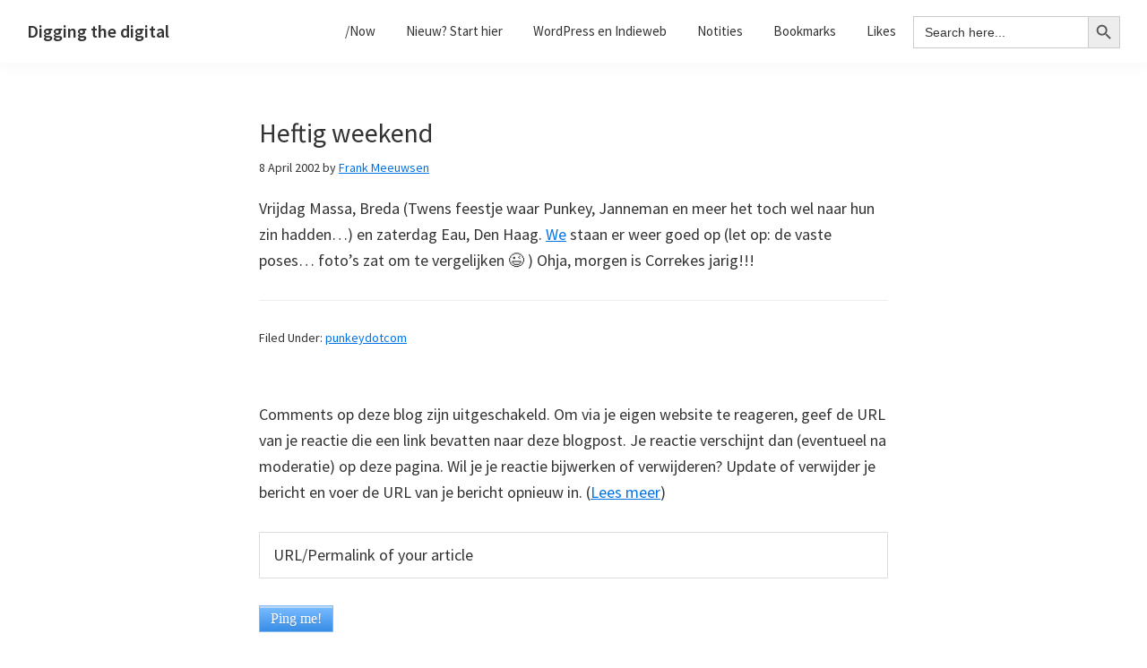

--- FILE ---
content_type: text/html; charset=UTF-8
request_url: https://diggingthedigital.com/heftig-weekend/
body_size: 11961
content:
<!DOCTYPE html>
<html lang="en-US">
<head >
<meta charset="UTF-8" />
<meta name="viewport" content="width=device-width, initial-scale=1" />
<title>Heftig weekend</title>
<meta name='robots' content='max-image-preview:large' />
<link rel='dns-prefetch' href='//fonts.googleapis.com' />
<link rel="alternate" type="application/rss+xml" title="Digging the digital &raquo; Feed" href="https://diggingthedigital.com/feed/" />
<link rel="alternate" type="application/rss+xml" title="Digging the digital &raquo; Comments Feed" href="https://diggingthedigital.com/comments/feed/" />
<link rel="alternate" title="oEmbed (JSON)" type="application/json+oembed" href="https://diggingthedigital.com/wp-json/oembed/1.0/embed?url=https%3A%2F%2Fdiggingthedigital.com%2Fheftig-weekend%2F" />
<link rel="alternate" title="oEmbed (XML)" type="text/xml+oembed" href="https://diggingthedigital.com/wp-json/oembed/1.0/embed?url=https%3A%2F%2Fdiggingthedigital.com%2Fheftig-weekend%2F&#038;format=xml" />
<link rel="canonical" href="https://diggingthedigital.com/heftig-weekend/" />
<style id='wp-img-auto-sizes-contain-inline-css' type='text/css'>
img:is([sizes=auto i],[sizes^="auto," i]){contain-intrinsic-size:3000px 1500px}
/*# sourceURL=wp-img-auto-sizes-contain-inline-css */
</style>
<link rel='stylesheet' id='genesis-sample-css' href='https://diggingthedigital.com/wp-content/themes/dtd/style.css?ver=2.9.0' type='text/css' media='all' />
<style id='wp-emoji-styles-inline-css' type='text/css'>

	img.wp-smiley, img.emoji {
		display: inline !important;
		border: none !important;
		box-shadow: none !important;
		height: 1em !important;
		width: 1em !important;
		margin: 0 0.07em !important;
		vertical-align: -0.1em !important;
		background: none !important;
		padding: 0 !important;
	}
/*# sourceURL=wp-emoji-styles-inline-css */
</style>
<style id='wp-block-library-inline-css' type='text/css'>
:root{--wp-block-synced-color:#7a00df;--wp-block-synced-color--rgb:122,0,223;--wp-bound-block-color:var(--wp-block-synced-color);--wp-editor-canvas-background:#ddd;--wp-admin-theme-color:#007cba;--wp-admin-theme-color--rgb:0,124,186;--wp-admin-theme-color-darker-10:#006ba1;--wp-admin-theme-color-darker-10--rgb:0,107,160.5;--wp-admin-theme-color-darker-20:#005a87;--wp-admin-theme-color-darker-20--rgb:0,90,135;--wp-admin-border-width-focus:2px}@media (min-resolution:192dpi){:root{--wp-admin-border-width-focus:1.5px}}.wp-element-button{cursor:pointer}:root .has-very-light-gray-background-color{background-color:#eee}:root .has-very-dark-gray-background-color{background-color:#313131}:root .has-very-light-gray-color{color:#eee}:root .has-very-dark-gray-color{color:#313131}:root .has-vivid-green-cyan-to-vivid-cyan-blue-gradient-background{background:linear-gradient(135deg,#00d084,#0693e3)}:root .has-purple-crush-gradient-background{background:linear-gradient(135deg,#34e2e4,#4721fb 50%,#ab1dfe)}:root .has-hazy-dawn-gradient-background{background:linear-gradient(135deg,#faaca8,#dad0ec)}:root .has-subdued-olive-gradient-background{background:linear-gradient(135deg,#fafae1,#67a671)}:root .has-atomic-cream-gradient-background{background:linear-gradient(135deg,#fdd79a,#004a59)}:root .has-nightshade-gradient-background{background:linear-gradient(135deg,#330968,#31cdcf)}:root .has-midnight-gradient-background{background:linear-gradient(135deg,#020381,#2874fc)}:root{--wp--preset--font-size--normal:16px;--wp--preset--font-size--huge:42px}.has-regular-font-size{font-size:1em}.has-larger-font-size{font-size:2.625em}.has-normal-font-size{font-size:var(--wp--preset--font-size--normal)}.has-huge-font-size{font-size:var(--wp--preset--font-size--huge)}.has-text-align-center{text-align:center}.has-text-align-left{text-align:left}.has-text-align-right{text-align:right}.has-fit-text{white-space:nowrap!important}#end-resizable-editor-section{display:none}.aligncenter{clear:both}.items-justified-left{justify-content:flex-start}.items-justified-center{justify-content:center}.items-justified-right{justify-content:flex-end}.items-justified-space-between{justify-content:space-between}.screen-reader-text{border:0;clip-path:inset(50%);height:1px;margin:-1px;overflow:hidden;padding:0;position:absolute;width:1px;word-wrap:normal!important}.screen-reader-text:focus{background-color:#ddd;clip-path:none;color:#444;display:block;font-size:1em;height:auto;left:5px;line-height:normal;padding:15px 23px 14px;text-decoration:none;top:5px;width:auto;z-index:100000}html :where(.has-border-color){border-style:solid}html :where([style*=border-top-color]){border-top-style:solid}html :where([style*=border-right-color]){border-right-style:solid}html :where([style*=border-bottom-color]){border-bottom-style:solid}html :where([style*=border-left-color]){border-left-style:solid}html :where([style*=border-width]){border-style:solid}html :where([style*=border-top-width]){border-top-style:solid}html :where([style*=border-right-width]){border-right-style:solid}html :where([style*=border-bottom-width]){border-bottom-style:solid}html :where([style*=border-left-width]){border-left-style:solid}html :where(img[class*=wp-image-]){height:auto;max-width:100%}:where(figure){margin:0 0 1em}html :where(.is-position-sticky){--wp-admin--admin-bar--position-offset:var(--wp-admin--admin-bar--height,0px)}@media screen and (max-width:600px){html :where(.is-position-sticky){--wp-admin--admin-bar--position-offset:0px}}

/*# sourceURL=wp-block-library-inline-css */
</style><style id='global-styles-inline-css' type='text/css'>
:root{--wp--preset--aspect-ratio--square: 1;--wp--preset--aspect-ratio--4-3: 4/3;--wp--preset--aspect-ratio--3-4: 3/4;--wp--preset--aspect-ratio--3-2: 3/2;--wp--preset--aspect-ratio--2-3: 2/3;--wp--preset--aspect-ratio--16-9: 16/9;--wp--preset--aspect-ratio--9-16: 9/16;--wp--preset--color--black: #000000;--wp--preset--color--cyan-bluish-gray: #abb8c3;--wp--preset--color--white: #ffffff;--wp--preset--color--pale-pink: #f78da7;--wp--preset--color--vivid-red: #cf2e2e;--wp--preset--color--luminous-vivid-orange: #ff6900;--wp--preset--color--luminous-vivid-amber: #fcb900;--wp--preset--color--light-green-cyan: #7bdcb5;--wp--preset--color--vivid-green-cyan: #00d084;--wp--preset--color--pale-cyan-blue: #8ed1fc;--wp--preset--color--vivid-cyan-blue: #0693e3;--wp--preset--color--vivid-purple: #9b51e0;--wp--preset--color--light-gray: #f5f5f5;--wp--preset--color--medium-gray: #999;--wp--preset--color--dark-gray: #333;--wp--preset--gradient--vivid-cyan-blue-to-vivid-purple: linear-gradient(135deg,rgb(6,147,227) 0%,rgb(155,81,224) 100%);--wp--preset--gradient--light-green-cyan-to-vivid-green-cyan: linear-gradient(135deg,rgb(122,220,180) 0%,rgb(0,208,130) 100%);--wp--preset--gradient--luminous-vivid-amber-to-luminous-vivid-orange: linear-gradient(135deg,rgb(252,185,0) 0%,rgb(255,105,0) 100%);--wp--preset--gradient--luminous-vivid-orange-to-vivid-red: linear-gradient(135deg,rgb(255,105,0) 0%,rgb(207,46,46) 100%);--wp--preset--gradient--very-light-gray-to-cyan-bluish-gray: linear-gradient(135deg,rgb(238,238,238) 0%,rgb(169,184,195) 100%);--wp--preset--gradient--cool-to-warm-spectrum: linear-gradient(135deg,rgb(74,234,220) 0%,rgb(151,120,209) 20%,rgb(207,42,186) 40%,rgb(238,44,130) 60%,rgb(251,105,98) 80%,rgb(254,248,76) 100%);--wp--preset--gradient--blush-light-purple: linear-gradient(135deg,rgb(255,206,236) 0%,rgb(152,150,240) 100%);--wp--preset--gradient--blush-bordeaux: linear-gradient(135deg,rgb(254,205,165) 0%,rgb(254,45,45) 50%,rgb(107,0,62) 100%);--wp--preset--gradient--luminous-dusk: linear-gradient(135deg,rgb(255,203,112) 0%,rgb(199,81,192) 50%,rgb(65,88,208) 100%);--wp--preset--gradient--pale-ocean: linear-gradient(135deg,rgb(255,245,203) 0%,rgb(182,227,212) 50%,rgb(51,167,181) 100%);--wp--preset--gradient--electric-grass: linear-gradient(135deg,rgb(202,248,128) 0%,rgb(113,206,126) 100%);--wp--preset--gradient--midnight: linear-gradient(135deg,rgb(2,3,129) 0%,rgb(40,116,252) 100%);--wp--preset--font-size--small: 12px;--wp--preset--font-size--medium: 20px;--wp--preset--font-size--large: 20px;--wp--preset--font-size--x-large: 42px;--wp--preset--font-size--normal: 16px;--wp--preset--font-size--larger: 24px;--wp--preset--spacing--20: 0.44rem;--wp--preset--spacing--30: 0.67rem;--wp--preset--spacing--40: 1rem;--wp--preset--spacing--50: 1.5rem;--wp--preset--spacing--60: 2.25rem;--wp--preset--spacing--70: 3.38rem;--wp--preset--spacing--80: 5.06rem;--wp--preset--shadow--natural: 6px 6px 9px rgba(0, 0, 0, 0.2);--wp--preset--shadow--deep: 12px 12px 50px rgba(0, 0, 0, 0.4);--wp--preset--shadow--sharp: 6px 6px 0px rgba(0, 0, 0, 0.2);--wp--preset--shadow--outlined: 6px 6px 0px -3px rgb(255, 255, 255), 6px 6px rgb(0, 0, 0);--wp--preset--shadow--crisp: 6px 6px 0px rgb(0, 0, 0);}:where(.is-layout-flex){gap: 0.5em;}:where(.is-layout-grid){gap: 0.5em;}body .is-layout-flex{display: flex;}.is-layout-flex{flex-wrap: wrap;align-items: center;}.is-layout-flex > :is(*, div){margin: 0;}body .is-layout-grid{display: grid;}.is-layout-grid > :is(*, div){margin: 0;}:where(.wp-block-columns.is-layout-flex){gap: 2em;}:where(.wp-block-columns.is-layout-grid){gap: 2em;}:where(.wp-block-post-template.is-layout-flex){gap: 1.25em;}:where(.wp-block-post-template.is-layout-grid){gap: 1.25em;}.has-black-color{color: var(--wp--preset--color--black) !important;}.has-cyan-bluish-gray-color{color: var(--wp--preset--color--cyan-bluish-gray) !important;}.has-white-color{color: var(--wp--preset--color--white) !important;}.has-pale-pink-color{color: var(--wp--preset--color--pale-pink) !important;}.has-vivid-red-color{color: var(--wp--preset--color--vivid-red) !important;}.has-luminous-vivid-orange-color{color: var(--wp--preset--color--luminous-vivid-orange) !important;}.has-luminous-vivid-amber-color{color: var(--wp--preset--color--luminous-vivid-amber) !important;}.has-light-green-cyan-color{color: var(--wp--preset--color--light-green-cyan) !important;}.has-vivid-green-cyan-color{color: var(--wp--preset--color--vivid-green-cyan) !important;}.has-pale-cyan-blue-color{color: var(--wp--preset--color--pale-cyan-blue) !important;}.has-vivid-cyan-blue-color{color: var(--wp--preset--color--vivid-cyan-blue) !important;}.has-vivid-purple-color{color: var(--wp--preset--color--vivid-purple) !important;}.has-black-background-color{background-color: var(--wp--preset--color--black) !important;}.has-cyan-bluish-gray-background-color{background-color: var(--wp--preset--color--cyan-bluish-gray) !important;}.has-white-background-color{background-color: var(--wp--preset--color--white) !important;}.has-pale-pink-background-color{background-color: var(--wp--preset--color--pale-pink) !important;}.has-vivid-red-background-color{background-color: var(--wp--preset--color--vivid-red) !important;}.has-luminous-vivid-orange-background-color{background-color: var(--wp--preset--color--luminous-vivid-orange) !important;}.has-luminous-vivid-amber-background-color{background-color: var(--wp--preset--color--luminous-vivid-amber) !important;}.has-light-green-cyan-background-color{background-color: var(--wp--preset--color--light-green-cyan) !important;}.has-vivid-green-cyan-background-color{background-color: var(--wp--preset--color--vivid-green-cyan) !important;}.has-pale-cyan-blue-background-color{background-color: var(--wp--preset--color--pale-cyan-blue) !important;}.has-vivid-cyan-blue-background-color{background-color: var(--wp--preset--color--vivid-cyan-blue) !important;}.has-vivid-purple-background-color{background-color: var(--wp--preset--color--vivid-purple) !important;}.has-black-border-color{border-color: var(--wp--preset--color--black) !important;}.has-cyan-bluish-gray-border-color{border-color: var(--wp--preset--color--cyan-bluish-gray) !important;}.has-white-border-color{border-color: var(--wp--preset--color--white) !important;}.has-pale-pink-border-color{border-color: var(--wp--preset--color--pale-pink) !important;}.has-vivid-red-border-color{border-color: var(--wp--preset--color--vivid-red) !important;}.has-luminous-vivid-orange-border-color{border-color: var(--wp--preset--color--luminous-vivid-orange) !important;}.has-luminous-vivid-amber-border-color{border-color: var(--wp--preset--color--luminous-vivid-amber) !important;}.has-light-green-cyan-border-color{border-color: var(--wp--preset--color--light-green-cyan) !important;}.has-vivid-green-cyan-border-color{border-color: var(--wp--preset--color--vivid-green-cyan) !important;}.has-pale-cyan-blue-border-color{border-color: var(--wp--preset--color--pale-cyan-blue) !important;}.has-vivid-cyan-blue-border-color{border-color: var(--wp--preset--color--vivid-cyan-blue) !important;}.has-vivid-purple-border-color{border-color: var(--wp--preset--color--vivid-purple) !important;}.has-vivid-cyan-blue-to-vivid-purple-gradient-background{background: var(--wp--preset--gradient--vivid-cyan-blue-to-vivid-purple) !important;}.has-light-green-cyan-to-vivid-green-cyan-gradient-background{background: var(--wp--preset--gradient--light-green-cyan-to-vivid-green-cyan) !important;}.has-luminous-vivid-amber-to-luminous-vivid-orange-gradient-background{background: var(--wp--preset--gradient--luminous-vivid-amber-to-luminous-vivid-orange) !important;}.has-luminous-vivid-orange-to-vivid-red-gradient-background{background: var(--wp--preset--gradient--luminous-vivid-orange-to-vivid-red) !important;}.has-very-light-gray-to-cyan-bluish-gray-gradient-background{background: var(--wp--preset--gradient--very-light-gray-to-cyan-bluish-gray) !important;}.has-cool-to-warm-spectrum-gradient-background{background: var(--wp--preset--gradient--cool-to-warm-spectrum) !important;}.has-blush-light-purple-gradient-background{background: var(--wp--preset--gradient--blush-light-purple) !important;}.has-blush-bordeaux-gradient-background{background: var(--wp--preset--gradient--blush-bordeaux) !important;}.has-luminous-dusk-gradient-background{background: var(--wp--preset--gradient--luminous-dusk) !important;}.has-pale-ocean-gradient-background{background: var(--wp--preset--gradient--pale-ocean) !important;}.has-electric-grass-gradient-background{background: var(--wp--preset--gradient--electric-grass) !important;}.has-midnight-gradient-background{background: var(--wp--preset--gradient--midnight) !important;}.has-small-font-size{font-size: var(--wp--preset--font-size--small) !important;}.has-medium-font-size{font-size: var(--wp--preset--font-size--medium) !important;}.has-large-font-size{font-size: var(--wp--preset--font-size--large) !important;}.has-x-large-font-size{font-size: var(--wp--preset--font-size--x-large) !important;}
/*# sourceURL=global-styles-inline-css */
</style>

<style id='classic-theme-styles-inline-css' type='text/css'>
/*! This file is auto-generated */
.wp-block-button__link{color:#fff;background-color:#32373c;border-radius:9999px;box-shadow:none;text-decoration:none;padding:calc(.667em + 2px) calc(1.333em + 2px);font-size:1.125em}.wp-block-file__button{background:#32373c;color:#fff;text-decoration:none}
/*# sourceURL=/wp-includes/css/classic-themes.min.css */
</style>
<link rel='stylesheet' id='sdpvs_css-css' href='https://diggingthedigital.com/wp-content/plugins/post-volume-stats/sdpvs_css.css?ver=1.0.5' type='text/css' media='screen' />
<link rel='stylesheet' id='webmention-css' href='https://diggingthedigital.com/wp-content/plugins/webmention/assets/css/webmention.css?ver=5.4.1' type='text/css' media='all' />
<link rel='stylesheet' id='ivory-search-styles-css' href='https://diggingthedigital.com/wp-content/plugins/add-search-to-menu/public/css/ivory-search.min.css?ver=5.5.9' type='text/css' media='all' />
<link rel='stylesheet' id='indieweb-css' href='https://diggingthedigital.com/wp-content/plugins/indieweb/static/css/indieweb.css?ver=4.0.5' type='text/css' media='all' />
<link rel='stylesheet' id='kind-css' href='https://diggingthedigital.com/wp-content/plugins/indieweb-post-kinds/css/kind.min.css?ver=3.7.3' type='text/css' media='all' />
<link rel='stylesheet' id='genesis-sample-fonts-css' href='//fonts.googleapis.com/css?family=Source+Sans+Pro%3A400%2C400i%2C600%2C700&#038;ver=2.9.0' type='text/css' media='all' />
<link rel='stylesheet' id='dashicons-css' href='https://diggingthedigital.com/wp-includes/css/dashicons.min.css?ver=6.9' type='text/css' media='all' />
<link rel='stylesheet' id='genesis-sample-gutenberg-css' href='https://diggingthedigital.com/wp-content/themes/dtd/lib/gutenberg/front-end.css?ver=2.9.0' type='text/css' media='all' />
<link rel='stylesheet' id='simple-social-icons-font-css' href='https://diggingthedigital.com/wp-content/plugins/simple-social-icons/css/style.css?ver=3.0.2' type='text/css' media='all' />
<link rel='stylesheet' id='syndication-style-css' href='https://diggingthedigital.com/wp-content/plugins/syndication-links/css/syn.min.css?ver=4.5.2' type='text/css' media='all' />
<script type="text/javascript" src="https://diggingthedigital.com/wp-includes/js/jquery/jquery.min.js?ver=3.7.1" id="jquery-core-js"></script>
<script type="text/javascript" src="https://diggingthedigital.com/wp-includes/js/jquery/jquery-migrate.min.js?ver=3.4.1" id="jquery-migrate-js"></script>
<link rel="https://api.w.org/" href="https://diggingthedigital.com/wp-json/" /><link rel="alternate" title="JSON" type="application/json" href="https://diggingthedigital.com/wp-json/wp/v2/posts/12158" /><link rel="EditURI" type="application/rsd+xml" title="RSD" href="https://diggingthedigital.com/xmlrpc.php?rsd" />
<meta property="fediverse:creator" name="fediverse:creator" content="admin@diggingthedigital.com" />
<link rel="icon" href="https://diggingthedigital.com/wp-content/themes/dtd/images/favicon.ico" />
<link rel="pingback" href="https://diggingthedigital.com/xmlrpc.php" />
<script defer src="https://umami.dutchstack.nl/script.js" data-website-id="0a0833fb-aec9-4dca-86c2-f5aea0fbc20f"></script><link rel="search" type="application/opensearchdescription+xml" title="Search Digging the digital" href="https://diggingthedigital.com/wp-json/opensearch/1.1/document" />
<link rel="alternate" title="ActivityPub (JSON)" type="application/activity+json" href="https://diggingthedigital.com/heftig-weekend/" />

<script>var _activityPubOptions = {"namespace":"activitypub\/1.0","defaultAvatarUrl":"https:\/\/diggingthedigital.com\/wp-content\/plugins\/activitypub\/assets\/img\/mp.jpg","enabled":{"site":false,"users":true},"maxImageAttachments":4};</script><link rel="webmention" href="https://diggingthedigital.com/wp-json/webmention/1.0/endpoint" />
<link rel="http://webmention.org/" href="https://diggingthedigital.com/wp-json/webmention/1.0/endpoint" />
<link rel='stylesheet' id='ivory-ajax-search-styles-css' href='https://diggingthedigital.com/wp-content/plugins/add-search-to-menu/public/css/ivory-ajax-search.min.css?ver=5.5.9' type='text/css' media='all' />
</head>
<body class="wp-singular post-template-default single single-post postid-12158 single-format-standard wp-embed-responsive wp-theme-genesis wp-child-theme-dtd genesis header-full-width full-width-content genesis-breadcrumbs-hidden genesis-footer-widgets-visible has-no-blocks" itemscope itemtype="https://schema.org/WebPage"><div class="site-container"><ul class="genesis-skip-link"><li><a href="#genesis-nav-primary" class="screen-reader-shortcut"> Skip to primary navigation</a></li><li><a href="#genesis-content" class="screen-reader-shortcut"> Skip to main content</a></li><li><a href="#genesis-footer-widgets" class="screen-reader-shortcut"> Skip to footer</a></li></ul><header class="site-header" itemscope itemtype="https://schema.org/WPHeader"><div class="wrap"><div class="title-area"><p class="site-title" itemprop="headline"><a href="https://diggingthedigital.com/">Digging the digital</a></p></div><nav class="nav-primary" aria-label="Main" itemscope itemtype="https://schema.org/SiteNavigationElement" id="genesis-nav-primary"><div class="wrap"><ul id="menu-toplinks" class="menu genesis-nav-menu menu-primary js-superfish"><li id="menu-item-17903" class="menu-item menu-item-type-post_type menu-item-object-page menu-item-17903"><a href="https://diggingthedigital.com/now/" itemprop="url"><span itemprop="name">/Now</span></a></li>
<li id="menu-item-15433" class="menu-item menu-item-type-post_type menu-item-object-page menu-item-has-children menu-item-15433"><a href="https://diggingthedigital.com/start/" itemprop="url"><span itemprop="name">Nieuw? Start hier</span></a>
<ul class="sub-menu">
	<li id="menu-item-14736" class="menu-item menu-item-type-post_type menu-item-object-page menu-item-14736"><a href="https://diggingthedigital.com/blogroll/" itemprop="url"><span itemprop="name">Blogroll</span></a></li>
	<li id="menu-item-17337" class="menu-item menu-item-type-post_type menu-item-object-page menu-item-17337"><a href="https://diggingthedigital.com/alle-tags/" itemprop="url"><span itemprop="name">Tag Index</span></a></li>
</ul>
</li>
<li id="menu-item-14737" class="menu-item menu-item-type-custom menu-item-object-custom menu-item-has-children menu-item-14737"><a href="#" itemprop="url"><span itemprop="name">WordPress en Indieweb</span></a>
<ul class="sub-menu">
	<li id="menu-item-14738" class="menu-item menu-item-type-post_type menu-item-object-post menu-item-14738"><a href="https://diggingthedigital.com/wordpress-en-het-indieweb/" itemprop="url"><span itemprop="name">WordPress en het indieweb</span></a></li>
	<li id="menu-item-14742" class="menu-item menu-item-type-post_type menu-item-object-post menu-item-14742"><a href="https://diggingthedigital.com/indieauth-wordpress/" itemprop="url"><span itemprop="name">Hoe gebruik je IndieAuth met WordPress</span></a></li>
	<li id="menu-item-14740" class="menu-item menu-item-type-post_type menu-item-object-post menu-item-14740"><a href="https://diggingthedigital.com/wordpress-en-webmentions/" itemprop="url"><span itemprop="name">WordPress en webmentions</span></a></li>
	<li id="menu-item-14741" class="menu-item menu-item-type-post_type menu-item-object-post menu-item-14741"><a href="https://diggingthedigital.com/wordpress-en-micropub/" itemprop="url"><span itemprop="name">WordPress en Micropub</span></a></li>
	<li id="menu-item-14739" class="menu-item menu-item-type-post_type menu-item-object-post menu-item-14739"><a href="https://diggingthedigital.com/wordpress-en-de-post-kind-plugin/" itemprop="url"><span itemprop="name">WordPress en de Post Kind plugin</span></a></li>
</ul>
</li>
<li id="menu-item-16724" class="menu-item menu-item-type-taxonomy menu-item-object-kind menu-item-16724"><a href="https://diggingthedigital.com/kind/note/" itemprop="url"><span itemprop="name">Notities</span></a></li>
<li id="menu-item-16723" class="menu-item menu-item-type-taxonomy menu-item-object-kind menu-item-16723"><a href="https://diggingthedigital.com/kind/bookmark/" itemprop="url"><span itemprop="name">Bookmarks</span></a></li>
<li id="menu-item-16722" class="menu-item menu-item-type-taxonomy menu-item-object-kind menu-item-16722"><a href="https://diggingthedigital.com/kind/like/" itemprop="url"><span itemprop="name">Likes</span></a></li>
<li class=" astm-search-menu is-menu default menu-item"><form data-min-no-for-search=1 data-result-box-max-height=400 data-form-id=20190 class="is-search-form is-form-style is-form-style-3 is-form-id-20190 is-ajax-search" action="https://diggingthedigital.com/" method="get" role="search" ><label for="is-search-input-20190"><span class="is-screen-reader-text">Search for:</span><input  type="search" id="is-search-input-20190" name="s" value="" class="is-search-input" placeholder="Search here..." autocomplete=off /><span class="is-loader-image" style="display: none;background-image:url(https://diggingthedigital.com/wp-content/plugins/add-search-to-menu/public/images/spinner.gif);" ></span></label><button type="submit" class="is-search-submit"><span class="is-screen-reader-text">Search Button</span><span class="is-search-icon"><svg focusable="false" aria-label="Search" xmlns="http://www.w3.org/2000/svg" viewBox="0 0 24 24" width="24px"><path d="M15.5 14h-.79l-.28-.27C15.41 12.59 16 11.11 16 9.5 16 5.91 13.09 3 9.5 3S3 5.91 3 9.5 5.91 16 9.5 16c1.61 0 3.09-.59 4.23-1.57l.27.28v.79l5 4.99L20.49 19l-4.99-5zm-6 0C7.01 14 5 11.99 5 9.5S7.01 5 9.5 5 14 7.01 14 9.5 11.99 14 9.5 14z"></path></svg></span></button><input type="hidden" name="id" value="20190" /></form><div class="search-close"></div></li></ul></div></nav></div></header><div class="site-inner"><div class="content-sidebar-wrap"><main class="content" id="genesis-content"><article class="post-12158 post type-post status-publish format-standard category-punkeycom entry kind-" aria-label="Heftig weekend" itemscope itemtype="https://schema.org/CreativeWork"><header class="entry-header"><h1 class="entry-title" itemprop="headline">Heftig weekend</h1>
<p class="entry-meta"><time class="entry-time" itemprop="datePublished" datetime="2002-04-08T09:10:00+02:00">8 April 2002</time> by <span class="entry-author" itemprop="author" itemscope itemtype="https://schema.org/Person"><a href="https://diggingthedigital.com/author/admin/" class="entry-author-link" rel="author" itemprop="url"><span class="entry-author-name" itemprop="name">Frank Meeuwsen</span></a></span>  </p></header><div class="entry-content" itemprop="text"><p>Vrijdag Massa, Breda (Twens feestje waar Punkey, Janneman en meer het toch wel naar hun zin hadden&#8230;) en zaterdag Eau, Den Haag. <a href="http://www.chez.com/terpsichore/Eau060402/">We</a> staan er weer goed op (let op: de vaste poses&#8230; foto&#8217;s zat om te vergelijken 😉 ) Ohja, morgen is Correkes jarig!!!</p>
<div class="syndication-links"></div><!--<rdf:RDF xmlns:rdf="http://www.w3.org/1999/02/22-rdf-syntax-ns#"
			xmlns:dc="http://purl.org/dc/elements/1.1/"
			xmlns:trackback="http://madskills.com/public/xml/rss/module/trackback/">
		<rdf:Description rdf:about="https://diggingthedigital.com/heftig-weekend/"
    dc:identifier="https://diggingthedigital.com/heftig-weekend/"
    dc:title="Heftig weekend"
    trackback:ping="https://diggingthedigital.com/heftig-weekend/trackback/" />
</rdf:RDF>-->
</div><footer class="entry-footer"><p class="entry-meta"><span class="entry-categories">Filed Under: <a href="https://diggingthedigital.com/category/punkeycom/" rel="category tag">punkeydotcom</a></span> </p></footer></article><form id="webmention-form" action="https://diggingthedigital.com/wp-json/webmention/1.0/endpoint" method="post">
	<p>
		<label for="webmention-source">Comments op deze blog zijn uitgeschakeld. Om via je eigen website te reageren, geef de URL van je reactie die een link bevatten naar deze blogpost. Je reactie verschijnt dan (eventueel na moderatie) op deze pagina. Wil je je reactie bijwerken of verwijderen? Update of verwijder je bericht en voer de URL van je bericht opnieuw in. (<a href="https://indieweb.org/Webmention">Lees meer</a>)</label>
	</p>
	<p>
		<input id="webmention-source" type="url" autocomplete="url" required pattern="^https?:\/\/(.*)" name="source" placeholder="URL/Permalink of your article" />
	</p>
	<p>
		<input id="webmention-submit" type="submit" name="submit" value="Ping me!" />
	</p>
	<input id="webmention-format" type="hidden" name="format" value="html" />
	<input id="webmention-target" type="hidden" name="target" value="https://diggingthedigital.com/heftig-weekend/" />
</form>
</main></div></div><div class="footer-widgets" id="genesis-footer-widgets"><h2 class="genesis-sidebar-title screen-reader-text">Footer</h2><div class="wrap"><div class="widget-area footer-widgets-1 footer-widget-area"><section id="custom_html-2" class="widget_text widget widget_custom_html"><div class="widget_text widget-wrap"><h3 class="widgettitle widget-title">Wat is dit?</h3>
<div class="textwidget custom-html-widget"><span class="h-card"><img alt="Frank Meeuwsen" style="float:left; margin: 5px 5px auto;" class="u-photo" src="https://diggingthedigital.com/wp-content/uploads/IMG_6547-150x150.jpg" /><span class="p-note">Digging the Digital is de <a href="https://nesslabs.com/mind-garden">digital garden</a> of <a href="https://thoughtcatalog.com/ryan-holiday/2013/08/how-and-why-to-keep-a-commonplace-book/">commonplace book</a> van <a href="https://diggingthedigital.com/" class="u-url u-uid p-name" rel="me">Frank Meeuwsen</a>. Onderwerpen variëren van indieweb tot nieuwsbrieven, bloggen, muziek en opvallende gebeurtenissen op het internet. </span></span></div></div></section>
<section id="custom_html-3" class="widget_text widget widget_custom_html"><div class="widget_text widget-wrap"><h3 class="widgettitle widget-title">Meer Frank</h3>
<div class="textwidget custom-html-widget"><p>
<a href="http://bloghelden.nl">Bloghelden</a> - De definitieve geschiedenis van webloggend Nederland	
</p>
</div></div></section>
</div><div class="widget-area footer-widgets-2 footer-widget-area"><section id="tempus_onthisday_widget-2" class="widget onthisday_widget"><div class="widget-wrap"><h3 class="widgettitle widget-title"><a href="https://diggingthedigital.com/onthisday">On this Day</a></h3>
<div id="tempus-onthisday"><ul><li><a href="https://diggingthedigital.com/2022/01/26/">4 years</a> ago...<ul><li><a href="https://diggingthedigital.com/18142-2/"><span class="svg-icon svg-like" aria-label="Like" title="Like"><span aria-hidden="true"><svg xmlns="http://www.w3.org/2000/svg" viewBox="0 0 576 512"><path d="M414.9 24C361.8 24 312 65.7 288 89.3 264 65.7 214.2 24 161.1 24 70.3 24 16 76.9 16 165.5c0 72.6 66.8 133.3 69.2 135.4l187 180.8c8.8 8.5 22.8 8.5 31.6 0l186.7-180.2c2.7-2.7 69.5-63.5 69.5-136C560 76.9 505.7 24 414.9 24z" /></svg></span></span> Electric Tables V0.1</a></li></li></ul><li><a href="https://diggingthedigital.com/2021/01/26/">5 years</a> ago...<ul><li><a href="https://diggingthedigital.com/twitter-en-revue/">Twitter en Revue &#8211; Hoe gaan ze samen verder?</a></li><li><a href="https://diggingthedigital.com/bookmark-im-releasing-some-code-projects-published-by-colin-devroe-on-january-25-2021/">Bookmark: I’m releasing some code projects &#8211; Published by Colin Devroe on January 25, 2021</a></li></li></ul><li><a href="https://diggingthedigital.com/2019/01/26/">7 years</a> ago...<ul><li><a href="https://diggingthedigital.com/68909-2/">My 2 cents to&#8230;</a></li><li><a href="https://diggingthedigital.com/62533-2/">Ik ben het helemaal&#8230;</a></li><li><a href="https://diggingthedigital.com/daling-facebook/">Aantal Facebook gebruikers in Nederland daalt</a></li></li></ul><li><a href="https://diggingthedigital.com/2018/01/26/">8 years</a> ago...<ul><li><a href="https://diggingthedigital.com/42476-2/">Klussen bij @iamolisto betekent&#8230;</a></li></li></ul><li><a href="https://diggingthedigital.com/2013/01/26/">13 years</a> ago...<ul><li><a href="https://diggingthedigital.com/weekend-weg-van-het-web-leesvoer-4/">Weekend Weg van het Web – Leesvoer #4</a></li></li></ul><li><a href="https://diggingthedigital.com/2011/01/26/">15 years</a> ago...<ul><li><a href="https://diggingthedigital.com/de-laatste-dutch-bloggies/">De laatste Dutch Bloggies</a></li></li></ul><li><a href="https://diggingthedigital.com/2010/01/26/">16 years</a> ago...<ul><li><a href="https://diggingthedigital.com/verlies-van-digitale-herinneringen/">Het verlies van digitale herinneringen</a></li></li></ul><li><a href="https://diggingthedigital.com/2004/01/26/">22 years</a> ago...<ul><li><a href="https://diggingthedigital.com/jamie-oliver-opent-restaurant-in-amsterdam/">Jamie Oliver opent restaurant in Amsterdam</a></li><li><a href="https://diggingthedigital.com/call-for-vragen/">Call for vragen</a></li><li><a href="https://diggingthedigital.com/ik-ben-de-schuldige/">Ik ben de schuldige</a></li><li><a href="https://diggingthedigital.com/brainpower-vs-extince/">Brainpower vs Extince</a></li></li></ul><li><a href="https://diggingthedigital.com/2003/01/26/">23 years</a> ago...<ul><li><a href="https://diggingthedigital.com/check-women/">Check women</a></li><li><a href="https://diggingthedigital.com/modthebox-now-that-is-what/">MODTHEBOX! Now that is what</a></li><li><a href="https://diggingthedigital.com/geourl-is-gaaf/">GeoURL is gaaf!</a></li><li><a href="https://diggingthedigital.com/cutting-edge-mobile-video-entertainment/">Cutting edge mobile video entertainment</a></li><li><a href="https://diggingthedigital.com/prefuse-73/">Prefuse 73</a></li><li><a href="https://diggingthedigital.com/let-me-help-you/">Let me help you&#8230;</a></li></li></ul></ul></div></div></section>
</div><div class="widget-area footer-widgets-3 footer-widget-area"><section id="archives-2" class="widget widget_archive"><div class="widget-wrap"><h3 class="widgettitle widget-title">Archives</h3>
		<label class="screen-reader-text" for="archives-dropdown-2">Archives</label>
		<select id="archives-dropdown-2" name="archive-dropdown">
			
			<option value="">Select Month</option>
				<option value='https://diggingthedigital.com/2023/11/'> November 2023 </option>
	<option value='https://diggingthedigital.com/2023/10/'> October 2023 </option>
	<option value='https://diggingthedigital.com/2023/09/'> September 2023 </option>
	<option value='https://diggingthedigital.com/2023/08/'> August 2023 </option>
	<option value='https://diggingthedigital.com/2023/07/'> July 2023 </option>
	<option value='https://diggingthedigital.com/2023/06/'> June 2023 </option>
	<option value='https://diggingthedigital.com/2023/05/'> May 2023 </option>
	<option value='https://diggingthedigital.com/2023/04/'> April 2023 </option>
	<option value='https://diggingthedigital.com/2023/03/'> March 2023 </option>
	<option value='https://diggingthedigital.com/2023/02/'> February 2023 </option>
	<option value='https://diggingthedigital.com/2023/01/'> January 2023 </option>
	<option value='https://diggingthedigital.com/2022/12/'> December 2022 </option>
	<option value='https://diggingthedigital.com/2022/11/'> November 2022 </option>
	<option value='https://diggingthedigital.com/2022/10/'> October 2022 </option>
	<option value='https://diggingthedigital.com/2022/09/'> September 2022 </option>
	<option value='https://diggingthedigital.com/2022/08/'> August 2022 </option>
	<option value='https://diggingthedigital.com/2022/07/'> July 2022 </option>
	<option value='https://diggingthedigital.com/2022/06/'> June 2022 </option>
	<option value='https://diggingthedigital.com/2022/05/'> May 2022 </option>
	<option value='https://diggingthedigital.com/2022/04/'> April 2022 </option>
	<option value='https://diggingthedigital.com/2022/03/'> March 2022 </option>
	<option value='https://diggingthedigital.com/2022/02/'> February 2022 </option>
	<option value='https://diggingthedigital.com/2022/01/'> January 2022 </option>
	<option value='https://diggingthedigital.com/2021/12/'> December 2021 </option>
	<option value='https://diggingthedigital.com/2021/11/'> November 2021 </option>
	<option value='https://diggingthedigital.com/2021/10/'> October 2021 </option>
	<option value='https://diggingthedigital.com/2021/09/'> September 2021 </option>
	<option value='https://diggingthedigital.com/2021/08/'> August 2021 </option>
	<option value='https://diggingthedigital.com/2021/07/'> July 2021 </option>
	<option value='https://diggingthedigital.com/2021/06/'> June 2021 </option>
	<option value='https://diggingthedigital.com/2021/05/'> May 2021 </option>
	<option value='https://diggingthedigital.com/2021/04/'> April 2021 </option>
	<option value='https://diggingthedigital.com/2021/03/'> March 2021 </option>
	<option value='https://diggingthedigital.com/2021/02/'> February 2021 </option>
	<option value='https://diggingthedigital.com/2021/01/'> January 2021 </option>
	<option value='https://diggingthedigital.com/2020/12/'> December 2020 </option>
	<option value='https://diggingthedigital.com/2020/11/'> November 2020 </option>
	<option value='https://diggingthedigital.com/2020/10/'> October 2020 </option>
	<option value='https://diggingthedigital.com/2020/09/'> September 2020 </option>
	<option value='https://diggingthedigital.com/2020/08/'> August 2020 </option>
	<option value='https://diggingthedigital.com/2020/07/'> July 2020 </option>
	<option value='https://diggingthedigital.com/2020/06/'> June 2020 </option>
	<option value='https://diggingthedigital.com/2020/05/'> May 2020 </option>
	<option value='https://diggingthedigital.com/2020/04/'> April 2020 </option>
	<option value='https://diggingthedigital.com/2020/03/'> March 2020 </option>
	<option value='https://diggingthedigital.com/2020/02/'> February 2020 </option>
	<option value='https://diggingthedigital.com/2020/01/'> January 2020 </option>
	<option value='https://diggingthedigital.com/2019/12/'> December 2019 </option>
	<option value='https://diggingthedigital.com/2019/11/'> November 2019 </option>
	<option value='https://diggingthedigital.com/2019/10/'> October 2019 </option>
	<option value='https://diggingthedigital.com/2019/09/'> September 2019 </option>
	<option value='https://diggingthedigital.com/2019/08/'> August 2019 </option>
	<option value='https://diggingthedigital.com/2019/07/'> July 2019 </option>
	<option value='https://diggingthedigital.com/2019/06/'> June 2019 </option>
	<option value='https://diggingthedigital.com/2019/05/'> May 2019 </option>
	<option value='https://diggingthedigital.com/2019/04/'> April 2019 </option>
	<option value='https://diggingthedigital.com/2019/03/'> March 2019 </option>
	<option value='https://diggingthedigital.com/2019/02/'> February 2019 </option>
	<option value='https://diggingthedigital.com/2019/01/'> January 2019 </option>
	<option value='https://diggingthedigital.com/2018/12/'> December 2018 </option>
	<option value='https://diggingthedigital.com/2018/11/'> November 2018 </option>
	<option value='https://diggingthedigital.com/2018/10/'> October 2018 </option>
	<option value='https://diggingthedigital.com/2018/09/'> September 2018 </option>
	<option value='https://diggingthedigital.com/2018/08/'> August 2018 </option>
	<option value='https://diggingthedigital.com/2018/07/'> July 2018 </option>
	<option value='https://diggingthedigital.com/2018/06/'> June 2018 </option>
	<option value='https://diggingthedigital.com/2018/05/'> May 2018 </option>
	<option value='https://diggingthedigital.com/2018/04/'> April 2018 </option>
	<option value='https://diggingthedigital.com/2018/03/'> March 2018 </option>
	<option value='https://diggingthedigital.com/2018/02/'> February 2018 </option>
	<option value='https://diggingthedigital.com/2018/01/'> January 2018 </option>
	<option value='https://diggingthedigital.com/2017/12/'> December 2017 </option>
	<option value='https://diggingthedigital.com/2017/11/'> November 2017 </option>
	<option value='https://diggingthedigital.com/2017/10/'> October 2017 </option>
	<option value='https://diggingthedigital.com/2017/09/'> September 2017 </option>
	<option value='https://diggingthedigital.com/2017/07/'> July 2017 </option>
	<option value='https://diggingthedigital.com/2017/06/'> June 2017 </option>
	<option value='https://diggingthedigital.com/2017/04/'> April 2017 </option>
	<option value='https://diggingthedigital.com/2017/03/'> March 2017 </option>
	<option value='https://diggingthedigital.com/2016/03/'> March 2016 </option>
	<option value='https://diggingthedigital.com/2016/01/'> January 2016 </option>
	<option value='https://diggingthedigital.com/2015/12/'> December 2015 </option>
	<option value='https://diggingthedigital.com/2015/11/'> November 2015 </option>
	<option value='https://diggingthedigital.com/2015/10/'> October 2015 </option>
	<option value='https://diggingthedigital.com/2015/09/'> September 2015 </option>
	<option value='https://diggingthedigital.com/2015/08/'> August 2015 </option>
	<option value='https://diggingthedigital.com/2015/05/'> May 2015 </option>
	<option value='https://diggingthedigital.com/2015/04/'> April 2015 </option>
	<option value='https://diggingthedigital.com/2015/01/'> January 2015 </option>
	<option value='https://diggingthedigital.com/2014/12/'> December 2014 </option>
	<option value='https://diggingthedigital.com/2014/11/'> November 2014 </option>
	<option value='https://diggingthedigital.com/2014/10/'> October 2014 </option>
	<option value='https://diggingthedigital.com/2014/09/'> September 2014 </option>
	<option value='https://diggingthedigital.com/2014/08/'> August 2014 </option>
	<option value='https://diggingthedigital.com/2014/07/'> July 2014 </option>
	<option value='https://diggingthedigital.com/2014/05/'> May 2014 </option>
	<option value='https://diggingthedigital.com/2014/04/'> April 2014 </option>
	<option value='https://diggingthedigital.com/2014/03/'> March 2014 </option>
	<option value='https://diggingthedigital.com/2014/02/'> February 2014 </option>
	<option value='https://diggingthedigital.com/2013/12/'> December 2013 </option>
	<option value='https://diggingthedigital.com/2013/11/'> November 2013 </option>
	<option value='https://diggingthedigital.com/2013/10/'> October 2013 </option>
	<option value='https://diggingthedigital.com/2013/09/'> September 2013 </option>
	<option value='https://diggingthedigital.com/2013/08/'> August 2013 </option>
	<option value='https://diggingthedigital.com/2013/07/'> July 2013 </option>
	<option value='https://diggingthedigital.com/2013/06/'> June 2013 </option>
	<option value='https://diggingthedigital.com/2013/05/'> May 2013 </option>
	<option value='https://diggingthedigital.com/2013/04/'> April 2013 </option>
	<option value='https://diggingthedigital.com/2013/03/'> March 2013 </option>
	<option value='https://diggingthedigital.com/2013/02/'> February 2013 </option>
	<option value='https://diggingthedigital.com/2013/01/'> January 2013 </option>
	<option value='https://diggingthedigital.com/2012/12/'> December 2012 </option>
	<option value='https://diggingthedigital.com/2012/11/'> November 2012 </option>
	<option value='https://diggingthedigital.com/2012/10/'> October 2012 </option>
	<option value='https://diggingthedigital.com/2012/09/'> September 2012 </option>
	<option value='https://diggingthedigital.com/2012/08/'> August 2012 </option>
	<option value='https://diggingthedigital.com/2012/07/'> July 2012 </option>
	<option value='https://diggingthedigital.com/2012/06/'> June 2012 </option>
	<option value='https://diggingthedigital.com/2012/05/'> May 2012 </option>
	<option value='https://diggingthedigital.com/2012/04/'> April 2012 </option>
	<option value='https://diggingthedigital.com/2012/03/'> March 2012 </option>
	<option value='https://diggingthedigital.com/2012/02/'> February 2012 </option>
	<option value='https://diggingthedigital.com/2012/01/'> January 2012 </option>
	<option value='https://diggingthedigital.com/2011/12/'> December 2011 </option>
	<option value='https://diggingthedigital.com/2011/11/'> November 2011 </option>
	<option value='https://diggingthedigital.com/2011/10/'> October 2011 </option>
	<option value='https://diggingthedigital.com/2011/09/'> September 2011 </option>
	<option value='https://diggingthedigital.com/2011/08/'> August 2011 </option>
	<option value='https://diggingthedigital.com/2011/07/'> July 2011 </option>
	<option value='https://diggingthedigital.com/2011/06/'> June 2011 </option>
	<option value='https://diggingthedigital.com/2011/05/'> May 2011 </option>
	<option value='https://diggingthedigital.com/2011/04/'> April 2011 </option>
	<option value='https://diggingthedigital.com/2011/03/'> March 2011 </option>
	<option value='https://diggingthedigital.com/2011/02/'> February 2011 </option>
	<option value='https://diggingthedigital.com/2011/01/'> January 2011 </option>
	<option value='https://diggingthedigital.com/2010/12/'> December 2010 </option>
	<option value='https://diggingthedigital.com/2010/11/'> November 2010 </option>
	<option value='https://diggingthedigital.com/2010/10/'> October 2010 </option>
	<option value='https://diggingthedigital.com/2010/09/'> September 2010 </option>
	<option value='https://diggingthedigital.com/2010/08/'> August 2010 </option>
	<option value='https://diggingthedigital.com/2010/07/'> July 2010 </option>
	<option value='https://diggingthedigital.com/2010/06/'> June 2010 </option>
	<option value='https://diggingthedigital.com/2010/05/'> May 2010 </option>
	<option value='https://diggingthedigital.com/2010/04/'> April 2010 </option>
	<option value='https://diggingthedigital.com/2010/03/'> March 2010 </option>
	<option value='https://diggingthedigital.com/2010/02/'> February 2010 </option>
	<option value='https://diggingthedigital.com/2010/01/'> January 2010 </option>
	<option value='https://diggingthedigital.com/2009/11/'> November 2009 </option>
	<option value='https://diggingthedigital.com/2009/10/'> October 2009 </option>
	<option value='https://diggingthedigital.com/2009/09/'> September 2009 </option>
	<option value='https://diggingthedigital.com/2009/08/'> August 2009 </option>
	<option value='https://diggingthedigital.com/2009/07/'> July 2009 </option>
	<option value='https://diggingthedigital.com/2009/06/'> June 2009 </option>
	<option value='https://diggingthedigital.com/2009/05/'> May 2009 </option>
	<option value='https://diggingthedigital.com/2009/04/'> April 2009 </option>
	<option value='https://diggingthedigital.com/2009/03/'> March 2009 </option>
	<option value='https://diggingthedigital.com/2009/02/'> February 2009 </option>
	<option value='https://diggingthedigital.com/2009/01/'> January 2009 </option>
	<option value='https://diggingthedigital.com/2006/11/'> November 2006 </option>
	<option value='https://diggingthedigital.com/2006/10/'> October 2006 </option>
	<option value='https://diggingthedigital.com/2006/09/'> September 2006 </option>
	<option value='https://diggingthedigital.com/2006/08/'> August 2006 </option>
	<option value='https://diggingthedigital.com/2006/07/'> July 2006 </option>
	<option value='https://diggingthedigital.com/2006/06/'> June 2006 </option>
	<option value='https://diggingthedigital.com/2006/05/'> May 2006 </option>
	<option value='https://diggingthedigital.com/2006/04/'> April 2006 </option>
	<option value='https://diggingthedigital.com/2006/03/'> March 2006 </option>
	<option value='https://diggingthedigital.com/2006/02/'> February 2006 </option>
	<option value='https://diggingthedigital.com/2006/01/'> January 2006 </option>
	<option value='https://diggingthedigital.com/2005/12/'> December 2005 </option>
	<option value='https://diggingthedigital.com/2005/11/'> November 2005 </option>
	<option value='https://diggingthedigital.com/2005/10/'> October 2005 </option>
	<option value='https://diggingthedigital.com/2005/09/'> September 2005 </option>
	<option value='https://diggingthedigital.com/2005/08/'> August 2005 </option>
	<option value='https://diggingthedigital.com/2005/07/'> July 2005 </option>
	<option value='https://diggingthedigital.com/2005/06/'> June 2005 </option>
	<option value='https://diggingthedigital.com/2005/05/'> May 2005 </option>
	<option value='https://diggingthedigital.com/2005/04/'> April 2005 </option>
	<option value='https://diggingthedigital.com/2005/03/'> March 2005 </option>
	<option value='https://diggingthedigital.com/2005/02/'> February 2005 </option>
	<option value='https://diggingthedigital.com/2005/01/'> January 2005 </option>
	<option value='https://diggingthedigital.com/2004/12/'> December 2004 </option>
	<option value='https://diggingthedigital.com/2004/11/'> November 2004 </option>
	<option value='https://diggingthedigital.com/2004/10/'> October 2004 </option>
	<option value='https://diggingthedigital.com/2004/09/'> September 2004 </option>
	<option value='https://diggingthedigital.com/2004/08/'> August 2004 </option>
	<option value='https://diggingthedigital.com/2004/07/'> July 2004 </option>
	<option value='https://diggingthedigital.com/2004/06/'> June 2004 </option>
	<option value='https://diggingthedigital.com/2004/03/'> March 2004 </option>
	<option value='https://diggingthedigital.com/2004/02/'> February 2004 </option>
	<option value='https://diggingthedigital.com/2004/01/'> January 2004 </option>
	<option value='https://diggingthedigital.com/2003/12/'> December 2003 </option>
	<option value='https://diggingthedigital.com/2003/11/'> November 2003 </option>
	<option value='https://diggingthedigital.com/2003/10/'> October 2003 </option>
	<option value='https://diggingthedigital.com/2003/09/'> September 2003 </option>
	<option value='https://diggingthedigital.com/2003/08/'> August 2003 </option>
	<option value='https://diggingthedigital.com/2003/07/'> July 2003 </option>
	<option value='https://diggingthedigital.com/2003/06/'> June 2003 </option>
	<option value='https://diggingthedigital.com/2003/05/'> May 2003 </option>
	<option value='https://diggingthedigital.com/2003/04/'> April 2003 </option>
	<option value='https://diggingthedigital.com/2003/03/'> March 2003 </option>
	<option value='https://diggingthedigital.com/2003/02/'> February 2003 </option>
	<option value='https://diggingthedigital.com/2003/01/'> January 2003 </option>
	<option value='https://diggingthedigital.com/2002/12/'> December 2002 </option>
	<option value='https://diggingthedigital.com/2002/11/'> November 2002 </option>
	<option value='https://diggingthedigital.com/2002/10/'> October 2002 </option>
	<option value='https://diggingthedigital.com/2002/09/'> September 2002 </option>
	<option value='https://diggingthedigital.com/2002/08/'> August 2002 </option>
	<option value='https://diggingthedigital.com/2002/07/'> July 2002 </option>
	<option value='https://diggingthedigital.com/2002/06/'> June 2002 </option>
	<option value='https://diggingthedigital.com/2002/05/'> May 2002 </option>
	<option value='https://diggingthedigital.com/2002/04/'> April 2002 </option>
	<option value='https://diggingthedigital.com/2002/03/'> March 2002 </option>
	<option value='https://diggingthedigital.com/2002/02/'> February 2002 </option>
	<option value='https://diggingthedigital.com/2002/01/'> January 2002 </option>
	<option value='https://diggingthedigital.com/2001/12/'> December 2001 </option>
	<option value='https://diggingthedigital.com/2001/11/'> November 2001 </option>
	<option value='https://diggingthedigital.com/2001/10/'> October 2001 </option>
	<option value='https://diggingthedigital.com/2001/09/'> September 2001 </option>
	<option value='https://diggingthedigital.com/2001/08/'> August 2001 </option>
	<option value='https://diggingthedigital.com/2001/07/'> July 2001 </option>
	<option value='https://diggingthedigital.com/2001/06/'> June 2001 </option>
	<option value='https://diggingthedigital.com/2001/05/'> May 2001 </option>
	<option value='https://diggingthedigital.com/2001/04/'> April 2001 </option>
	<option value='https://diggingthedigital.com/2001/03/'> March 2001 </option>
	<option value='https://diggingthedigital.com/2001/02/'> February 2001 </option>
	<option value='https://diggingthedigital.com/2001/01/'> January 2001 </option>
	<option value='https://diggingthedigital.com/2000/12/'> December 2000 </option>
	<option value='https://diggingthedigital.com/2000/11/'> November 2000 </option>
	<option value='https://diggingthedigital.com/2000/10/'> October 2000 </option>
	<option value='https://diggingthedigital.com/2000/09/'> September 2000 </option>
	<option value='https://diggingthedigital.com/2000/08/'> August 2000 </option>
	<option value='https://diggingthedigital.com/2000/07/'> July 2000 </option>

		</select>

			<script type="text/javascript">
/* <![CDATA[ */

( ( dropdownId ) => {
	const dropdown = document.getElementById( dropdownId );
	function onSelectChange() {
		setTimeout( () => {
			if ( 'escape' === dropdown.dataset.lastkey ) {
				return;
			}
			if ( dropdown.value ) {
				document.location.href = dropdown.value;
			}
		}, 250 );
	}
	function onKeyUp( event ) {
		if ( 'Escape' === event.key ) {
			dropdown.dataset.lastkey = 'escape';
		} else {
			delete dropdown.dataset.lastkey;
		}
	}
	function onClick() {
		delete dropdown.dataset.lastkey;
	}
	dropdown.addEventListener( 'keyup', onKeyUp );
	dropdown.addEventListener( 'click', onClick );
	dropdown.addEventListener( 'change', onSelectChange );
})( "archives-dropdown-2" );

//# sourceURL=WP_Widget_Archives%3A%3Awidget
/* ]]> */
</script>
</div></section>
</div></div></div><footer class="site-footer" itemscope itemtype="https://schema.org/WPFooter"><div class="wrap"><p>Copyright &#x000A9;&nbsp;2026 · <a href="https://diggingthedigital.com/">DTD Genesis</a> on <a href="https://www.studiopress.com/">Genesis Framework</a> · <a href="https://wordpress.org/">WordPress</a> · <a href="https://diggingthedigital.com/wp-login.php">Log in</a></p></div></footer></div><script type="speculationrules">
{"prefetch":[{"source":"document","where":{"and":[{"href_matches":"/*"},{"not":{"href_matches":["/wp-*.php","/wp-admin/*","/wp-content/uploads/*","/wp-content/*","/wp-content/plugins/*","/wp-content/themes/dtd/*","/wp-content/themes/genesis/*","/*\\?(.+)"]}},{"not":{"selector_matches":"a[rel~=\"nofollow\"]"}},{"not":{"selector_matches":".no-prefetch, .no-prefetch a"}}]},"eagerness":"conservative"}]}
</script>
<style type="text/css" media="screen"></style><script type="text/javascript" src="https://diggingthedigital.com/wp-includes/js/hoverIntent.min.js?ver=1.10.2" id="hoverIntent-js"></script>
<script type="text/javascript" src="https://diggingthedigital.com/wp-content/themes/genesis/lib/js/menu/superfish.min.js?ver=1.7.10" id="superfish-js"></script>
<script type="text/javascript" src="https://diggingthedigital.com/wp-content/themes/genesis/lib/js/menu/superfish.args.min.js?ver=3.6.0" id="superfish-args-js"></script>
<script type="text/javascript" src="https://diggingthedigital.com/wp-content/themes/genesis/lib/js/skip-links.min.js?ver=3.6.0" id="skip-links-js"></script>
<script type="text/javascript" id="genesis-sample-responsive-menu-js-extra">
/* <![CDATA[ */
var genesis_responsive_menu = {"mainMenu":"Menu","menuIconClass":"dashicons-before dashicons-menu","subMenu":"Submenu","subMenuIconClass":"dashicons-before dashicons-arrow-down-alt2","menuClasses":{"combine":[".nav-primary"],"others":[]}};
//# sourceURL=genesis-sample-responsive-menu-js-extra
/* ]]> */
</script>
<script type="text/javascript" src="https://diggingthedigital.com/wp-content/themes/dtd/js/responsive-menus.min.js?ver=2.9.0" id="genesis-sample-responsive-menu-js"></script>
<script type="text/javascript" src="https://diggingthedigital.com/wp-content/themes/dtd/js/genesis-sample.js?ver=2.9.0" id="genesis-sample-js"></script>
<script type="text/javascript" src="https://diggingthedigital.com/wp-content/plugins/indieweb-post-kinds/js/clone-media-fragment.js?ver=1.0" id="media-fragment-js"></script>
<script type="text/javascript" id="ivory-search-scripts-js-extra">
/* <![CDATA[ */
var IvorySearchVars = {"is_analytics_enabled":"1"};
//# sourceURL=ivory-search-scripts-js-extra
/* ]]> */
</script>
<script type="text/javascript" src="https://diggingthedigital.com/wp-content/plugins/add-search-to-menu/public/js/ivory-search.min.js?ver=5.5.9" id="ivory-search-scripts-js"></script>
<script type="text/javascript" id="ivory-ajax-search-scripts-js-extra">
/* <![CDATA[ */
var IvoryAjaxVars = {"ajaxurl":"https://diggingthedigital.com/wp-admin/admin-ajax.php","ajax_nonce":"86f3434d14"};
//# sourceURL=ivory-ajax-search-scripts-js-extra
/* ]]> */
</script>
<script type="text/javascript" src="https://diggingthedigital.com/wp-content/plugins/add-search-to-menu/public/js/ivory-ajax-search.min.js?ver=5.5.9" id="ivory-ajax-search-scripts-js"></script>
<script id="wp-emoji-settings" type="application/json">
{"baseUrl":"https://s.w.org/images/core/emoji/17.0.2/72x72/","ext":".png","svgUrl":"https://s.w.org/images/core/emoji/17.0.2/svg/","svgExt":".svg","source":{"concatemoji":"https://diggingthedigital.com/wp-includes/js/wp-emoji-release.min.js?ver=6.9"}}
</script>
<script type="module">
/* <![CDATA[ */
/*! This file is auto-generated */
const a=JSON.parse(document.getElementById("wp-emoji-settings").textContent),o=(window._wpemojiSettings=a,"wpEmojiSettingsSupports"),s=["flag","emoji"];function i(e){try{var t={supportTests:e,timestamp:(new Date).valueOf()};sessionStorage.setItem(o,JSON.stringify(t))}catch(e){}}function c(e,t,n){e.clearRect(0,0,e.canvas.width,e.canvas.height),e.fillText(t,0,0);t=new Uint32Array(e.getImageData(0,0,e.canvas.width,e.canvas.height).data);e.clearRect(0,0,e.canvas.width,e.canvas.height),e.fillText(n,0,0);const a=new Uint32Array(e.getImageData(0,0,e.canvas.width,e.canvas.height).data);return t.every((e,t)=>e===a[t])}function p(e,t){e.clearRect(0,0,e.canvas.width,e.canvas.height),e.fillText(t,0,0);var n=e.getImageData(16,16,1,1);for(let e=0;e<n.data.length;e++)if(0!==n.data[e])return!1;return!0}function u(e,t,n,a){switch(t){case"flag":return n(e,"\ud83c\udff3\ufe0f\u200d\u26a7\ufe0f","\ud83c\udff3\ufe0f\u200b\u26a7\ufe0f")?!1:!n(e,"\ud83c\udde8\ud83c\uddf6","\ud83c\udde8\u200b\ud83c\uddf6")&&!n(e,"\ud83c\udff4\udb40\udc67\udb40\udc62\udb40\udc65\udb40\udc6e\udb40\udc67\udb40\udc7f","\ud83c\udff4\u200b\udb40\udc67\u200b\udb40\udc62\u200b\udb40\udc65\u200b\udb40\udc6e\u200b\udb40\udc67\u200b\udb40\udc7f");case"emoji":return!a(e,"\ud83e\u1fac8")}return!1}function f(e,t,n,a){let r;const o=(r="undefined"!=typeof WorkerGlobalScope&&self instanceof WorkerGlobalScope?new OffscreenCanvas(300,150):document.createElement("canvas")).getContext("2d",{willReadFrequently:!0}),s=(o.textBaseline="top",o.font="600 32px Arial",{});return e.forEach(e=>{s[e]=t(o,e,n,a)}),s}function r(e){var t=document.createElement("script");t.src=e,t.defer=!0,document.head.appendChild(t)}a.supports={everything:!0,everythingExceptFlag:!0},new Promise(t=>{let n=function(){try{var e=JSON.parse(sessionStorage.getItem(o));if("object"==typeof e&&"number"==typeof e.timestamp&&(new Date).valueOf()<e.timestamp+604800&&"object"==typeof e.supportTests)return e.supportTests}catch(e){}return null}();if(!n){if("undefined"!=typeof Worker&&"undefined"!=typeof OffscreenCanvas&&"undefined"!=typeof URL&&URL.createObjectURL&&"undefined"!=typeof Blob)try{var e="postMessage("+f.toString()+"("+[JSON.stringify(s),u.toString(),c.toString(),p.toString()].join(",")+"));",a=new Blob([e],{type:"text/javascript"});const r=new Worker(URL.createObjectURL(a),{name:"wpTestEmojiSupports"});return void(r.onmessage=e=>{i(n=e.data),r.terminate(),t(n)})}catch(e){}i(n=f(s,u,c,p))}t(n)}).then(e=>{for(const n in e)a.supports[n]=e[n],a.supports.everything=a.supports.everything&&a.supports[n],"flag"!==n&&(a.supports.everythingExceptFlag=a.supports.everythingExceptFlag&&a.supports[n]);var t;a.supports.everythingExceptFlag=a.supports.everythingExceptFlag&&!a.supports.flag,a.supports.everything||((t=a.source||{}).concatemoji?r(t.concatemoji):t.wpemoji&&t.twemoji&&(r(t.twemoji),r(t.wpemoji)))});
//# sourceURL=https://diggingthedigital.com/wp-includes/js/wp-emoji-loader.min.js
/* ]]> */
</script>
</body></html>
